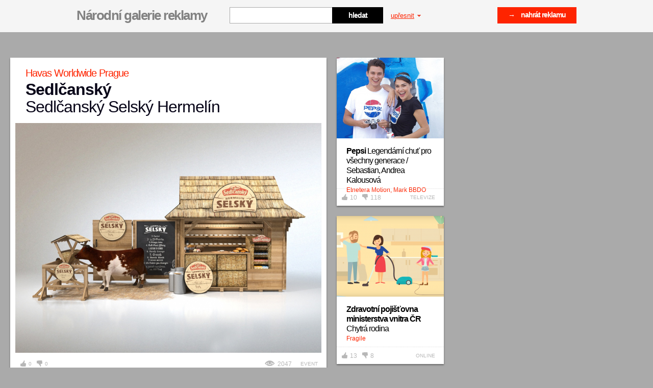

--- FILE ---
content_type: text/html; charset=UTF-8
request_url: http://galeriereklamy.mediar.cz/reklama/sedlcansky-sedlcansky-selsky-hermelin/
body_size: 16264
content:
<!DOCTYPE html>
<html xml:lang="cs" lang="cs">
	<head>
  <!-- ///////////////////////////////////////////////////////// -->
  <!-- /                                                       / -->
  <!-- /  Tvůrce a technický správce prezentace je společnost  / -->
  <!-- /  Breezy                                               / -->
  <!-- /  WWW: http://www.breezy.cz                            / -->
  <!-- /  GSM: +420 728 82 32 42                               / -->
  <!-- /  Email: info@breezy.cz                                / -->
  <!-- /                                                       / -->
  <!-- /  NÁPADY A ŘEŠENÍ, KTERÉ MAJÍ ŠŤÁVU !                  / -->
  <!-- /                                                       / -->
  <!-- ///////////////////////////////////////////////////////// -->

  <meta http-equiv="content-type" content="text/html; charset=UTF-8" />
  <title>Sedlčanský: Sedlčanský Selský Hermelín | Národní galerie reklamy</title>
  <meta name="author" content="Breezy, www.breezy.cz" />
  <meta name="copyright" content="Breezy 2009" />
  <meta name="robots" content="all, follow" />
  <meta name="description" content="Národní galerie reklamy" />
  <meta name="keywords" content="Národní galerie reklamy, reklama, galerie, media, print, médiář" />

  <meta property="fb:app_id" content="320236498032957"/>
  <meta property="og:title" content="Sedlčanský: Sedlčanský Selský Hermelín | Národní galerie reklamy">
  <meta property="og:type" content="website">
  <meta property="og:url" content="https://galeriereklamy.mediar.cz/reklama/sedlcansky-sedlcansky-selsky-hermelin/">
  <meta property="og:image" content="https://galeriereklamy.mediar.cz/public/content-images/cz/a_files/1322_sm.jpg">
  <meta property="og:description" content="

	Povltavské Mlékárny představují svou letošní hlavní novinku Sedlčanský Selský Hermelín kampaní, kterou odstartuje televizní spot. Ten navazuje na předešlou komunikaci postavenou na venkovském...">
  <meta property="og:site_name" content="Národní galerie reklamy">

  <meta itemprop="name" content="Sedlčanský: Sedlčanský Selský Hermelín | Národní galerie reklamy">

  <link rel="shortcut icon" href="https://galeriereklamy.mediar.cz/favicon.ico" type="image/x-icon" />
  <link rel="alternate" href="https://galeriereklamy.mediar.cz/rss/" type="application/rss+xml" title="RSS kanál Národní galerie reklamy" />
  <link rel="author" href="http://www.breezy.cz/kontakt" title="Autoři webu - kontakt" />

  <script type="text/javascript">
    /* <![CDATA[ */
    var BreezyCMS_URL = 'https://galeriereklamy.mediar.cz/';
    /* ]]> */
  </script>
          <link href="https://galeriereklamy.mediar.cz/public/css/default-v3.css?date=20260125" rel="stylesheet" type="text/css" />
                <link href="https://galeriereklamy.mediar.cz/public/css/select2.css?date=20260125" rel="stylesheet" type="text/css" />
                <script src="https://galeriereklamy.mediar.cz/public/js/jquery-1.7.1.min.js?date=20260125" type="text/javascript"></script>
                <script src="https://galeriereklamy.mediar.cz/public/js/select2.min.js?date=20260125" type="text/javascript"></script>
                <script src="https://galeriereklamy.mediar.cz/public/js/select2_locale_cs.js?date=20260125" type="text/javascript"></script>
                <script src="https://galeriereklamy.mediar.cz/public/js/chosen.jquery.min.js?date=20260125" type="text/javascript"></script>
                <script src="https://galeriereklamy.mediar.cz/public/js/jquery.easing-1.3.pack.js?date=20260125" type="text/javascript"></script>
                <script src="https://galeriereklamy.mediar.cz/public/js/jquery.mousewheel-3.0.4.pack.js?date=20260125" type="text/javascript"></script>
                <script src="https://galeriereklamy.mediar.cz/public/js/modernizr.custom.21591.js?date=20260125" type="text/javascript"></script>
                <script src="https://galeriereklamy.mediar.cz/public/js/csTransPie-min.js?date=20260125" type="text/javascript"></script>
                <script src="https://galeriereklamy.mediar.cz/public/js/jquery.jqtransform.js?date=20260125" type="text/javascript"></script>
                <script src="https://galeriereklamy.mediar.cz/public/js/jquery.placeholder.min.js?date=20260125" type="text/javascript"></script>
                <script src="https://galeriereklamy.mediar.cz/public/js/jquery.lazyload.min.js?date=20260125" type="text/javascript"></script>
                <script src="https://galeriereklamy.mediar.cz/public/js/jquery.fancybox-1.3.4.pack.js?date=20260125" type="text/javascript"></script>
                <script src="https://galeriereklamy.mediar.cz/public/js/jquery.ajaxLoader.js?date=20260125" type="text/javascript"></script>
                <script src="https://galeriereklamy.mediar.cz/public/js/jquery.slider.min.js?date=20260125" type="text/javascript"></script>
                <script src="https://galeriereklamy.mediar.cz/public/js/jquery.form.js?date=20260125" type="text/javascript"></script>
                <script src="https://galeriereklamy.mediar.cz/public/js/init.js?date=20260125" type="text/javascript"></script>
                <script type="text/javascript" src="http://use.typekit.com/hke7jpi.js"></script>
    <script type="text/javascript">try{Typekit.load();}catch(e){}</script>
    <script src="https://galeriereklamy.mediar.cz/public/js/ga.js" type="text/javascript"></script>

<script type="text/javascript">
  <!--
  _ga.create('UA-19719347-1', '.galeriereklamy.mediar.cz');
  _gaq.push(['_trackPageview']);
  //-->
</script>    </head>	<body class="">
		<div id="fb-root"></div>
		<script>
			window.fbAsyncInit = function() {
				FB.Event.subscribe('xfbml.render', function(response){ 
						resizescreen();    
				}); 	
			};
			(function(d, s, id) {
					var js, fjs = d.getElementsByTagName(s)[0];
					if (d.getElementById(id)) return;
					js = d.createElement(s); js.id = id;
					js.src = "http://connect.facebook.net/cs_CZ/all.js#xfbml=1&appId=320236498032957";
					fjs.parentNode.insertBefore(js, fjs);
				}(document, 'script', 'facebook-jssdk'));
		</script>
		<div id="container">
			<div id="strip">
		<span class="in">
			<div id="logo">
			  <h1>
			  	<a id="logo-link" href="https://galeriereklamy.mediar.cz/" title="zpět na úvod">Národní galerie reklamy<span></span></a>
			  </h1>
			</div> 
			
			<form action="" method="post" class="formBox" id="search-box">
				<fieldset>
					<span><input type="text" id="serach_text_big" name="serach_text_big" value="" class="input" autocomplete="off" /></span>
					<input type="submit" value="hledat" class="submit" />
				</fieldset>
			</form>
			<a href="" id="show-filter">upřesnit <span></span><!--<span class="arrow"></span>--></a>
      <a href="" id="reset-filter" class="reset-filter" style="display: none;">zrušit filtr <span></span></a>

      <a href="https://galeriereklamy.mediar.cz/upload/" class="btn-upload fr">&rarr;&nbsp;&nbsp;&nbsp;&nbsp;nahrát reklamu</a>
   		<!--
   		<div class="fb-box">
  			<div class="fb-like">                                                        
  				<iframe src="http://www.facebook.com/plugins/likebox.php?href=http%3A%2F%2Fwww.facebook.com%2Fpages%2FGalerieReklamycz%2F114912508612861&amp;width=220&amp;colorscheme=light&amp;show_faces=false&amp;border_color=none&amp;stream=false&amp;header=true&amp;height=62" allowTransparency="true"></iframe>
  			</div>
  		</div>	
  		-->			
		</span>
</div>


				<div id="filter">
		<div class="in">
			<form action="https://galeriereklamy.mediar.cz/reklama/filter/" method="post" class="jqtransform" id="serach_form">
	<fieldset>
		<div class="col-left">
		
			<div class="agency">          
				<div class="title">
					<h3>Řadit dle</h3>
				</div>
				  <form action="" method="post" id="sorting_form" class="jqtransform fr" style="display: none;">
  	<fieldset>
  	<select id="sorting" name="sorting" class="button correct" >
<option value="active_from;desc">Nejnovější</option>
<option value="active_from;asc">Nejstarší</option>
<option value="votes_up;desc">Nejlépe hodnocené</option>
<option value="votes_down;desc">Nejhůře hodnocené</option>
</select>		
  	</fieldset>
		<input type="hidden" name="form_id" value="ads_sorting" />
  </form>
<script type="text/javascript">
$(document).ready(function () {
  $('#sorting').change(function(){
		$('#sort').val($(this).val()).change();
  });
});
</script>
  				</div> 
		
		
			<div class="agency">          
				<div class="title">
					<h3>Agentura</h3>
				</div>
				<select name="agencies[]" data-placeholder="Vyberte agenturu..." style="width:420px;" multiple="multiple" class="chzn-select">
						
						<option value="665" >#tubeup</option> 
							
						<option value="730" >20</option> 
							
						<option value="27" >2Fresh</option> 
							
						<option value="292" >3angrymen</option> 
							
						<option value="303" >4D Production</option> 
							
						<option value="632" >68 pictures</option> 
							
						<option value="530" >A-News</option> 
							
						<option value="602" >ABBBA Consulting</option> 
							
						<option value="547" >Aboxs Communications</option> 
							
						<option value="508" >AC&C Public Relations</option> 
							
						<option value="506" >Acomware</option> 
							
						<option value="560" >Action Please</option> 
							
						<option value="390" >ActionPlease</option> 
							
						<option value="701" >Ad Expres</option> 
							
						<option value="382" >Ad-Sound</option> 
							
						<option value="609" >Adastra</option> 
							
						<option value="249" >Addict</option> 
							
						<option value="519" >Adecco</option> 
							
						<option value="531" >Adéla Čabayová</option> 
							
						<option value="236" >Adexpres</option> 
							
						<option value="569" >AdHackers</option> 
							
						<option value="296" >ADison</option> 
							
						<option value="290" >ADV</option> 
							
						<option value="139" >Advertising Way</option> 
							
						<option value="148" >Adwood</option> 
							
						<option value="41" >Aetna</option> 
							
						<option value="174" >AG Geronimo</option> 
							
						<option value="693" >Agentura VJJ</option> 
							
						<option value="619" >Aira Group</option> 
							
						<option value="411" >Alda Games, Symbio Digital </option> 
							
						<option value="341" >Alena Kastnerová</option> 
							
						<option value="567" >Aleš Koutenský CAN Production</option> 
							
						<option value="82" >Aleš Plíva</option> 
							
						<option value="363" >Alkom</option> 
							
						<option value="172" >Alkom</option> 
							
						<option value="702" >Alternaut Collective</option> 
							
						<option value="208" >Amden</option> 
							
						<option value="459" >Amden CZ</option> 
							
						<option value="164" >AMI Communications</option> 
							
						<option value="455" >AMI Digital</option> 
							
						<option value="406" >Andflux Creative</option> 
							
						<option value="176" >Animation People</option> 
							
						<option value="332" >Aqua Digital</option> 
							
						<option value="4" >Arc Worldwide</option> 
							
						<option value="343" >Ariston PR</option> 
							
						<option value="108" >Arkadia</option> 
							
						<option value="24" >Armada Films</option> 
							
						<option value="171" >Arnold Milano</option> 
							
						<option value="59" >Arnold Prague</option> 
							
						<option value="401" >Arnolds Milano</option> 
							
						<option value="106" >Art & Smith</option> 
							
						<option value="115" >Astronaut Creative Lab</option> 
							
						<option value="466" >Astronaut Creative Lab</option> 
							
						<option value="451" >AtSwim</option> 
							
						<option value="22" >Attention!Media</option> 
							
						<option value="229" >Audio Light</option> 
							
						<option value="722" >AZN kru</option> 
							
						<option value="716" >B&T</option> 
							
						<option value="615" >B&T Agency</option> 
							
						<option value="260" >Badger & Winters</option> 
							
						<option value="617" >Bard PR</option> 
							
						<option value="356" >Barletta Production</option> 
							
						<option value="494" >Barton Studio</option> 
							
						<option value="234" >BBA Group</option> 
							
						<option value="346" >Be.loud</option> 
							
						<option value="154" >Bedna Films</option> 
							
						<option value="37" >Bedna TV</option> 
							
						<option value="324" >BeefBrothers</option> 
							
						<option value="486" >Ben Pietor</option> 
							
						<option value="518" >Besocial</option> 
							
						<option value="380" >Better Marketing</option> 
							
						<option value="658" >Biatek</option> 
							
						<option value="145" >Biddle Agency</option> 
							
						<option value="555" >Bigmedia</option> 
							
						<option value="93" >BigMedia</option> 
							
						<option value="621" >Bílý Medvěd PR</option> 
							
						<option value="66" >Biograf - Jan Svěrák</option> 
							
						<option value="692" >Birel Advertising, s.r.o.</option> 
							
						<option value="467" >Bison & Rose</option> 
							
						<option value="100" >Bistro</option> 
							
						<option value="72" >Bistro Films</option> 
							
						<option value="481" >Bistro Social</option> 
							
						<option value="205" >Black Apple</option> 
							
						<option value="500" >Black Pear Studio</option> 
							
						<option value="144" >Blissmotion</option> 
							
						<option value="631" >Blue449</option> 
							
						<option value="438" >BlueTo</option> 
							
						<option value="717" >Boogie</option> 
							
						<option value="45" >Boogie Films</option> 
							
						<option value="707" >Boogiefilms</option> 
							
						<option value="592" >Boomerang Communication</option> 
							
						<option value="422" >Boomerang Publishing</option> 
							
						<option value="95" >Booogie Film</option> 
							
						<option value="526" >Boost</option> 
							
						<option value="654" >Brain One</option> 
							
						<option value="396" >Brainz</option> 
							
						<option value="267" >Brainz Mobile</option> 
							
						<option value="601" >Brainz VR</option> 
							
						<option value="645" >Brandthing</option> 
							
						<option value="157" >Breezy</option> 
							
						<option value="158" >Brera</option> 
							
						<option value="474" >Brno na kole</option> 
							
						<option value="46" >Bubble</option> 
							
						<option value="655" >Bumerang.film</option> 
							
						<option value="150" >Büro128</option> 
							
						<option value="265" >Cabinet</option> 
							
						<option value="566" >CAN Production</option> 
							
						<option value="271" >Carat</option> 
							
						<option value="210" >Carat Czech Republic</option> 
							
						<option value="155" >Caviar</option> 
							
						<option value="261" >Cinebonbon</option> 
							
						<option value="316" >Cinemania</option> 
							
						<option value="689" >CINQ</option> 
							
						<option value="578" >Cocoon</option> 
							
						<option value="668" >Cognito</option> 
							
						<option value="490" >Community</option> 
							
						<option value="345" >Comtech</option> 
							
						<option value="5" >Comtech Group</option> 
							
						<option value="587" >Comtech_Can</option> 
							
						<option value="318" >Comunica</option> 
							
						<option value="169" >Concept One</option> 
							
						<option value="228" >Confidence Digital</option> 
							
						<option value="199" >Conor Barry</option> 
							
						<option value="379" >Conquest design</option> 
							
						<option value="369" >Cool Ticketing</option> 
							
						<option value="61" >Cream Prague</option> 
							
						<option value="284" >Creative Brand</option> 
							
						<option value="694" >CREATIVE BUFFET</option> 
							
						<option value="676" >Creative Dogs</option> 
							
						<option value="535" >Creative Embassy</option> 
							
						<option value="134" >Creative Store</option> 
							
						<option value="528" >CrossMasters</option> 
							
						<option value="589" >CRS</option> 
							
						<option value="190" >Czech Promotion</option> 
							
						<option value="511" >Czech Promotion</option> 
							
						<option value="711" >Czech Promotion a Final_2</option> 
							
						<option value="248" >Czech Republic</option> 
							
						<option value="723" >Czechpromotion</option> 
							
						<option value="6" >Česká produkční</option> 
							
						<option value="667" >Česká produkční Social Media</option> 
							
						<option value="429" >Česká sportovní</option> 
							
						<option value="246" >Dago</option> 
							
						<option value="543" >Dana Konrádová</option> 
							
						<option value="713" >Daniel Brogyányi</option> 
							
						<option value="326" >Daren & Curtis</option> 
							
						<option value="312" >Dark Side</option> 
							
						<option value="529" >Darq studio</option> 
							
						<option value="257" >David Arazim</option> 
							
						<option value="562" >David Geč</option> 
							
						<option value="71" >Dawson</option> 
							
						<option value="279" >Dawson & Ginger</option> 
							
						<option value="7" >DDB</option> 
							
						<option value="295" >Deco Media</option> 
							
						<option value="659" >Demopictures</option> 
							
						<option value="333" >Department</option> 
							
						<option value="703" >Digital Ant</option> 
							
						<option value="240" >Digital Brain</option> 
							
						<option value="328" >Digital Circus</option> 
							
						<option value="388" >Digital Vision</option> 
							
						<option value="472" >District Production</option> 
							
						<option value="43" >DIY Collective</option> 
							
						<option value="452" >Doblogoo</option> 
							
						<option value="721" >DOIT. Films</option> 
							
						<option value="516" >DOP: Filip Marek</option> 
							
						<option value="297" >Doplnit</option> 
							
						<option value="197" >Dorland</option> 
							
						<option value="495" >DoubleWeb</option> 
							
						<option value="336" >Dowis</option> 
							
						<option value="175" >Drawetc</option> 
							
						<option value="639" >Dream Digital</option> 
							
						<option value="133" >Dream Studios</option> 
							
						<option value="170" >Družina</option> 
							
						<option value="252" >Družina</option> 
							
						<option value="149" >Dynamo Design</option> 
							
						<option value="371" >E Fox</option> 
							
						<option value="435" >E.vox</option> 
							
						<option value="73" >Eallin</option> 
							
						<option value="360" >Eallin</option> 
							
						<option value="111" >Eallin</option> 
							
						<option value="404" >Eallin</option> 
							
						<option value="669" >Edvard Miškej</option> 
							
						<option value="718" >Effectivity</option> 
							
						<option value="202" >Elite Solutions</option> 
							
						<option value="165" >EMC</option> 
							
						<option value="92" >EmiFilm</option> 
							
						<option value="368" >Emperium</option> 
							
						<option value="653" >Entity Production</option> 
							
						<option value="340" >Entity production s.r.o.</option> 
							
						<option value="354" >Epicture</option> 
							
						<option value="475" >Epicture - Digital Motion Studio</option> 
							
						<option value="361" >Etnetera Motion</option> 
							
						<option value="8" >Euro RSCG</option> 
							
						<option value="439" >EuroAWK</option> 
							
						<option value="211" >EventHouse</option> 
							
						<option value="196" >EverWhere</option> 
							
						<option value="708" >eVisions</option> 
							
						<option value="434" >Evox</option> 
							
						<option value="113" >Ewing PR</option> 
							
						<option value="683" >Extra Publishing</option> 
							
						<option value="423" >Extroverts</option> 
							
						<option value="424" >Extroverts</option> 
							
						<option value="9" >Fabrika</option> 
							
						<option value="672" >Face Up</option> 
							
						<option value="255" >Face Up Media</option> 
							
						<option value="724" >Factory</option> 
							
						<option value="611" >Fairy Tailors</option> 
							
						<option value="88" >Fallon</option> 
							
						<option value="582" >Fallon Prague</option> 
							
						<option value="224" >Famedia</option> 
							
						<option value="362" >Farmhouse</option> 
							
						<option value="414" >Feel Concept</option> 
							
						<option value="288" >Feel Concepts</option> 
							
						<option value="715" >FILMAGIX s.r.o.</option> 
							
						<option value="70" >Filmofon.cz</option> 
							
						<option value="28" >Filmservice</option> 
							
						<option value="558" >FILMZLICINCOMPANY</option> 
							
						<option value="559" >Filmzlicincompany</option> 
							
						<option value="99" >Flow Media</option> 
							
						<option value="574" >Flux Films</option> 
							
						<option value="348" >Forleaf</option> 
							
						<option value="522" >Fox Production</option> 
							
						<option value="241" >Foxhunter</option> 
							
						<option value="186" >Foxo</option> 
							
						<option value="678" >Fragile</option> 
							
						<option value="192" >Fragile Media</option> 
							
						<option value="636" >Frame100r</option> 
							
						<option value="237" >Freya</option> 
							
						<option value="347" >Friendly</option> 
							
						<option value="510" >Friends' Factory</option> 
							
						<option value="286" >Frmol</option> 
							
						<option value="476" >Front</option> 
							
						<option value="408" >Funny Bunny Films</option> 
							
						<option value="156" >Funny Bunny Films</option> 
							
						<option value="383" >Fuse</option> 
							
						<option value="444" >Future Bakery</option> 
							
						<option value="610" >FYI Prague</option> 
							
						<option value="552" >Gabriela Duchoňová, Jakub Košťál</option> 
							
						<option value="64" >Garp CZ</option> 
							
						<option value="502" >Garp Integrated</option> 
							
						<option value="501" >Garp International</option> 
							
						<option value="666" >Gecko production</option> 
							
						<option value="266" >Geometry Global</option> 
							
						<option value="458" >Get Boost</option> 
							
						<option value="497" >Giant Interactive</option> 
							
						<option value="307" >Glanzer + Partner</option> 
							
						<option value="355" >Glanzer a Partner</option> 
							
						<option value="75" >Global Vision, a.s.</option> 
							
						<option value="697" >Glue6</option> 
							
						<option value="482" >Gong</option> 
							
						<option value="664" >GoodieBaddie</option> 
							
						<option value="532" >Google</option> 
							
						<option value="542" >Google, Facebook</option> 
							
						<option value="308" >Gorila marketing</option> 
							
						<option value="29" >GPS</option> 
							
						<option value="239" >Grabarz&Partners</option> 
							
						<option value="698" >Grizzlink</option> 
							
						<option value="330" >Gunpowder</option> 
							
						<option value="541" >Havas Prague</option> 
							
						<option value="89" >Havas Worldwide Prague</option> 
							
						<option value="515" >Head of AV production: Jan Pažin</option> 
							
						<option value="26" >Heimat</option> 
							
						<option value="222" >Hera</option> 
							
						<option value="549" >Herafilm</option> 
							
						<option value="720" >Heroes Prague</option> 
							
						<option value="216" >Hitchhiker Films</option> 
							
						<option value="25" >Hullabaloo</option> 
							
						<option value="319" >Hybrid Studio</option> 
							
						<option value="416" >Change</option> 
							
						<option value="259" >Cheil</option> 
							
						<option value="612" >Cheil Germany</option> 
							
						<option value="378" >Chilly Production</option> 
							
						<option value="546" >Christian-Element</option> 
							
						<option value="124" >ideamakers</option> 
							
						<option value="376" >Identita</option> 
							
						<option value="426" >ImperialMedia</option> 
							
						<option value="397" >in-house</option> 
							
						<option value="23" >Independent Events</option> 
							
						<option value="91" >Independent Events Production</option> 
							
						<option value="564" >inhouse</option> 
							
						<option value="581" >Initiative Praha </option> 
							
						<option value="709" >Innovate</option> 
							
						<option value="505" >Insidea</option> 
							
						<option value="117" >Inspiro Solutions</option> 
							
						<option value="608" >Institut politického marketingu</option> 
							
						<option value="273" >Intensity</option> 
							
						<option value="554" >Intuitive Production</option> 
							
						<option value="247" >Intuo</option> 
							
						<option value="282" >iProspect</option> 
							
						<option value="280" >IS Produkce</option> 
							
						<option value="705" >Isadore Apparel</option> 
							
						<option value="681" >Isobar Czech Republic</option> 
							
						<option value="573" >Istropolitana Ogilvy</option> 
							
						<option value="626" >J. Walter Thompson</option> 
							
						<option value="646" >JAD Productions</option> 
							
						<option value="453" >Jakub Hortenský</option> 
							
						<option value="533" >Jan Formánek</option> 
							
						<option value="627" >Jan Látal</option> 
							
						<option value="242" >Jan Pažin</option> 
							
						<option value="471" >Jan Pažin, Marek Štolůn a další: Tomáš Hrábek, Lenka Štěpánová</option> 
							
						<option value="479" >Jan Pažin, Marek Štolún, Tereza Sochorová, Lenka Štěpánová a další</option> 
							
						<option value="227" >Jan Samko</option> 
							
						<option value="31" >Jandl</option> 
							
						<option value="454" >Jaroslav Žváček</option> 
							
						<option value="96" >Jazz Communications</option> 
							
						<option value="127" >JCDecaux</option> 
							
						<option value="440" >JCDecaux</option> 
							
						<option value="125" >Jiří Dvořák</option> 
							
						<option value="460" >Jiří Zika</option> 
							
						<option value="201" >John Slovy</option> 
							
						<option value="217" >Jsme slyšet</option> 
							
						<option value="561" >Justmighty</option> 
							
						<option value="136" >JWT Praha</option> 
							
						<option value="270" >Karat</option> 
							
						<option value="10" >Kaspen/Jung von Matt</option> 
							
						<option value="243" >Kateřina Horčicová</option> 
							
						<option value="342" >Kateřina Tomanová</option> 
							
						<option value="285" >Kindred</option> 
							
						<option value="105" >Klan</option> 
							
						<option value="223" >Knowlimits</option> 
							
						<option value="572" >Kolonial.cz</option> 
							
						<option value="11" >Konektor</option> 
							
						<option value="195" >Konektor Social</option> 
							
						<option value="507" >Kouzelná</option> 
							
						<option value="421" >Kouzelná animace</option> 
							
						<option value="477" >Kouzelná animace</option> 
							
						<option value="138" >Kreatura</option> 
							
						<option value="56" >Kristián</option> 
							
						<option value="198" >Kristina Ambrozová</option> 
							
						<option value="620" >Kristýna Hněvsová </option> 
							
						<option value="493" >Krutart</option> 
							
						<option value="700" >Kytary.cz</option> 
							
						<option value="244" >LAB-AD</option> 
							
						<option value="129" >Labstore</option> 
							
						<option value="597" >LaceUp</option> 
							
						<option value="256" >Lauren van Aswegen</option> 
							
						<option value="638" >Laurinc Studio</option> 
							
						<option value="52" >Lavmi</option> 
							
						<option value="725" >lazachovicova</option> 
							
						<option value="12" >Leagas Delaney Praha</option> 
							
						<option value="675" >LED Multimedia</option> 
							
						<option value="640" >Leemon Concept</option> 
							
						<option value="132" >Leo Burnett</option> 
							
						<option value="618" >Leo morgan</option> 
							
						<option value="545" >Leomek Hatoda</option> 
							
						<option value="483" >Ler studio</option> 
							
						<option value="329" >Leviathan</option> 
							
						<option value="238" >LightMill</option> 
							
						<option value="294" >Lineart</option> 
							
						<option value="616" >LineArt Group</option> 
							
						<option value="536" >Lip Production</option> 
							
						<option value="551" >Little Cube</option> 
							
						<option value="568" >little cube </option> 
							
						<option value="630" >Little Greta</option> 
							
						<option value="550" >littlecube</option> 
							
						<option value="262" >LMC s.r.o.</option> 
							
						<option value="44" >Loosers</option> 
							
						<option value="291" >Louis Haywood</option> 
							
						<option value="728" >Love Trouble </option> 
							
						<option value="331" >Lovebrand</option> 
							
						<option value="67" >Lovesavage</option> 
							
						<option value="13" >Lowe Praha</option> 
							
						<option value="101" >Lowe Praha</option> 
							
						<option value="306" >Lucky Man Films</option> 
							
						<option value="407" >Luftballon</option> 
							
						<option value="712" >Lukáš Reymar</option> 
							
						<option value="147" >Lumiere Films</option> 
							
						<option value="204" >Lunchmeat</option> 
							
						<option value="193" >M-Ocean</option> 
							
						<option value="496" >M. M. Malvat</option> 
							
						<option value="335" >Made by Vaculik</option> 
							
						<option value="128" >Made by Vaculik Praha</option> 
							
						<option value="337" >Magnas Media</option> 
							
						<option value="325" >Makáto</option> 
							
						<option value="320" >Manaworld</option> 
							
						<option value="539" >Marcela Straková & Marek Partyš</option> 
							
						<option value="538" >Marek Partyš</option> 
							
						<option value="598" >Marie Neumannová</option> 
							
						<option value="14" >Mark BBDO</option> 
							
						<option value="254" >Marketing Sales Media</option> 
							
						<option value="413" >MarketUp</option> 
							
						<option value="317" >Martin Lisý</option> 
							
						<option value="65" >Martin Lisý & Kouzelný leknín</option> 
							
						<option value="437" >MasterFilm</option> 
							
						<option value="203" >MAT Film</option> 
							
						<option value="409" >Matfilm Resort</option> 
							
						<option value="38" >Mather Advertures</option> 
							
						<option value="109" >MaxMedia</option> 
							
						<option value="225" >Maxus</option> 
							
						<option value="628" >Mayer/McCann Erickson</option> 
							
						<option value="15" >McCann</option> 
							
						<option value="387" >McCann Budapest</option> 
							
						<option value="583" >McCann Erickson</option> 
							
						<option value="586" >McCann Prague</option> 
							
						<option value="649" >McCann-Erickson Prague</option> 
							
						<option value="141" >McCoy & Partner</option> 
							
						<option value="504" >MCE</option> 
							
						<option value="366" >McShakespeare</option> 
							
						<option value="321" >MEC Czech</option> 
							
						<option value="591" >MEC Global</option> 
							
						<option value="182" >Medea</option> 
							
						<option value="60" >Médea Creativity</option> 
							
						<option value="122" >Media Age</option> 
							
						<option value="300" >Media Agency</option> 
							
						<option value="641" >Media Buyers</option> 
							
						<option value="62" >Media Factory</option> 
							
						<option value="624" >Media Investments</option> 
							
						<option value="349" >Mediacom</option> 
							
						<option value="181" >Mediacom</option> 
							
						<option value="334" >Mediacom Beyond Advertising</option> 
							
						<option value="599" >Mediacom Praha</option> 
							
						<option value="524" >Mediainvestment</option> 
							
						<option value="121" >Mediaservis</option> 
							
						<option value="570" >Mediasharks</option> 
							
						<option value="606" >Mediatrix</option> 
							
						<option value="695" >Mezi jednotlivými</option> 
							
						<option value="704" >Michael Bárta</option> 
							
						<option value="465" >Michal Rákosník</option> 
							
						<option value="595" >Miloš Kočí</option> 
							
						<option value="84" >Mimofilm</option> 
							
						<option value="36" >Mindshare</option> 
							
						<option value="556" >Mini Max Films</option> 
							
						<option value="126" >Miroslav Hašek</option> 
							
						<option value="263" >Moloko Film</option> 
							
						<option value="400" >Moloko Film</option> 
							
						<option value="166" >Momentum</option> 
							
						<option value="131" >Moneyball</option> 
							
						<option value="110" >Mood: Czech Republic</option> 
							
						<option value="258" >Motion House</option> 
							
						<option value="310" >Motion Media</option> 
							
						<option value="398" >Motionhouse</option> 
							
						<option value="684" >MQI Brno</option> 
							
						<option value="151" >Mustard</option> 
							
						<option value="281" >MUW Saatchi & Saatchi</option> 
							
						<option value="656" >Naf Praha</option> 
							
						<option value="103" >Nataci.me</option> 
							
						<option value="293" >Native PR</option> 
							
						<option value="370" >Negativ</option> 
							
						<option value="613" >NEO@Ogilvy</option> 
							
						<option value="231" >NeoOgilvy</option> 
							
						<option value="449" >Newcast</option> 
							
						<option value="433" >Next Generation Solution</option> 
							
						<option value="49" >Nextcom</option> 
							
						<option value="623" >NMDS</option> 
							
						<option value="104" >Nobord</option> 
							
						<option value="301" >Nomad</option> 
							
						<option value="140" >Nomad Films</option> 
							
						<option value="299" >Nomadfilms</option> 
							
						<option value="42" >Nydrle</option> 
							
						<option value="594" >Offre</option> 
							
						<option value="33" >Ogilvy</option> 
							
						<option value="35" >Ogilvy & Mather</option> 
							
						<option value="419" >Ogilvy & Mather Poland</option> 
							
						<option value="410" >Ogilvy PR</option> 
							
						<option value="462" >OgilvyOne</option> 
							
						<option value="268" >Oh, Deer!</option> 
							
						<option value="226" >OKAY inhouse</option> 
							
						<option value="487" >Oliver</option> 
							
						<option value="178" >OMD</option> 
							
						<option value="679" >OMD Czech</option> 
							
						<option value="220" >Omnicom Media Group</option> 
							
						<option value="719" >OMP</option> 
							
						<option value="674" >OMS Production</option> 
							
						<option value="392" >Ondřej Votoček</option> 
							
						<option value="162" >Opperman Weiss</option> 
							
						<option value="48" >Outbreak</option> 
							
						<option value="417" >Panstwo Rodzenstwo</option> 
							
						<option value="245" >Parliamo</option> 
							
						<option value="76" >Partnership Pictures</option> 
							
						<option value="443" >Passion Communications</option> 
							
						<option value="436" >Pat Mat production</option> 
							
						<option value="153" >Pedro Rozenkraft</option> 
							
						<option value="480" >Peppermint Digital</option> 
							
						<option value="607" >Performics</option> 
							
						<option value="415" >Petr Kulhavý</option> 
							
						<option value="727" >Petr Princ </option> 
							
						<option value="39" >Petr Zelenka a jeho přátelé</option> 
							
						<option value="275" >PHD</option> 
							
						<option value="185" >PHD</option> 
							
						<option value="637" >Phoenix Communication</option> 
							
						<option value="644" >Piaristi</option> 
							
						<option value="381" >Pilotmedia</option> 
							
						<option value="412" >Pink Pill</option> 
							
						<option value="159" >Pink Pill Production</option> 
							
						<option value="98" >Pink Productions</option> 
							
						<option value="30" >Pintlich</option> 
							
						<option value="635" >Pixato Creative</option> 
							
						<option value="699" >Pixtream</option> 
							
						<option value="593" >PK.Konektor</option> 
							
						<option value="253" >Platfik</option> 
							
						<option value="102" >Playground</option> 
							
						<option value="463" >Playou</option> 
							
						<option value="447" >Pleon Impact</option> 
							
						<option value="77" >Plus Design & Marketing</option> 
							
						<option value="359" >Point</option> 
							
						<option value="63" >Pointfilm</option> 
							
						<option value="206" >Ponyhouse</option> 
							
						<option value="315" >Popojedem!</option> 
							
						<option value="576" >POS Média</option> 
							
						<option value="373" >Pov Film</option> 
							
						<option value="272" >PR.Konektor</option> 
							
						<option value="322" >Prague Bistro</option> 
							
						<option value="537" >Pria</option> 
							
						<option value="492" >PRIA</option> 
							
						<option value="643" >Priaristi</option> 
							
						<option value="521" >Primetime Video</option> 
							
						<option value="391" >Proboston Creative</option> 
							
						<option value="670" >Procoma</option> 
							
						<option value="514" >Production manager: Tereza Helšusová</option> 
							
						<option value="384" >Production Team</option> 
							
						<option value="445" >Proficio</option> 
							
						<option value="448" >Profit Booster</option> 
							
						<option value="468" >Programmatic Media</option> 
							
						<option value="215" >Promoangel</option> 
							
						<option value="314" >Promotime</option> 
							
						<option value="32" >Protos Production</option> 
							
						<option value="213" >Proximity Prague</option> 
							
						<option value="673" >První Prezidentská</option> 
							
						<option value="90" >Publicis Praha</option> 
							
						<option value="534" >Publishers</option> 
							
						<option value="353" >Punctum Images</option> 
							
						<option value="142" >Punch</option> 
							
						<option value="50" >Punk Film</option> 
							
						<option value="484" >Puro Creative</option> 
							
						<option value="548" >Quenya technologie</option> 
							
						<option value="327" >Quiq</option> 
							
						<option value="464" >Radim Hladiš</option> 
							
						<option value="657" >Railreklam</option> 
							
						<option value="498" >Rapio</option> 
							
						<option value="364" >Raul</option> 
							
						<option value="685" >Red Bird</option> 
							
						<option value="430" >Red Media</option> 
							
						<option value="97" >Refresh</option> 
							
						<option value="120" >Reklamní klinika</option> 
							
						<option value="553" >Remembership</option> 
							
						<option value="726" >Renata</option> 
							
						<option value="469" >Renegades</option> 
							
						<option value="633" >Renegadz</option> 
							
						<option value="696" >REPUTE.CZ</option> 
							
						<option value="385" >Revolta</option> 
							
						<option value="710" >RightWords Solution</option> 
							
						<option value="520" >RIOT</option> 
							
						<option value="389" >RIOT</option> 
							
						<option value="305" >Ritual</option> 
							
						<option value="69" >RMP - Retail marketing practice</option> 
							
						<option value="143" >RRH</option> 
							
						<option value="304" >RUR</option> 
							
						<option value="214" >Rust</option> 
							
						<option value="68" >Rust Klemperer</option> 
							
						<option value="358" >Růžolící chrochtík</option> 
							
						<option value="512" >S&K Public</option> 
							
						<option value="16" >Saatchi & Saatchi</option> 
							
						<option value="686" >Saatchi&Saatchi</option> 
							
						<option value="287" >Safranada</option> 
							
						<option value="152" >Saga Films</option> 
							
						<option value="189" >Salamon Design</option> 
							
						<option value="525" >Sanjim Nesimi</option> 
							
						<option value="40" >Savage</option> 
							
						<option value="269" >Savage Praha</option> 
							
						<option value="235" >Scandal Media</option> 
							
						<option value="688" >Scope Production</option> 
							
						<option value="87" >Screenrental</option> 
							
						<option value="600" >Second Head</option> 
							
						<option value="230" >Select Agency</option> 
							
						<option value="622" >Sen</option> 
							
						<option value="420" >Separation Films</option> 
							
						<option value="219" >service</option> 
							
						<option value="499" >Seven Heaven</option> 
							
						<option value="706" >Sherpas</option> 
							
						<option value="352" >Scholz & Friends </option> 
							
						<option value="17" >Scholz & Friends Praha</option> 
							
						<option value="634" >Scholz&Friends Praha</option> 
							
						<option value="614" >Signal Generator</option> 
							
						<option value="386" >Signalgenerator</option> 
							
						<option value="251" >Silencio FX</option> 
							
						<option value="372" >SilentService</option> 
							
						<option value="78" >SimpleFilm</option> 
							
						<option value="431" >Sirena Film</option> 
							
						<option value="160" >Skanska</option> 
							
						<option value="173" >Skanska Reality</option> 
							
						<option value="180" >Smart Point</option> 
							
						<option value="399" >Smeczka</option> 
							
						<option value="590" >Social Sharks</option> 
							
						<option value="509" >SocialBooster</option> 
							
						<option value="163" >Socialsharks</option> 
							
						<option value="283" >Soft Pillow</option> 
							
						<option value="491" >SoftPillow</option> 
							
						<option value="403" >SOOO</option> 
							
						<option value="660" >Soulmates</option> 
							
						<option value="135" >Soundsquare</option> 
							
						<option value="663" >Spark Foundry</option> 
							
						<option value="523" >Sparkling & Still</option> 
							
						<option value="527" >Spoko</option> 
							
						<option value="488" >Sport Invest</option> 
							
						<option value="563" >Square Media</option> 
							
						<option value="584" >Starcom</option> 
							
						<option value="188" >Starcom Mediavest</option> 
							
						<option value="461" >Stario</option> 
							
						<option value="544" >Starlink</option> 
							
						<option value="116" >Starlite Pictures</option> 
							
						<option value="427" >Stillking Films</option> 
							
						<option value="402" >Stink</option> 
							
						<option value="651" >Stink Films</option> 
							
						<option value="405" >Stink Praha, Daniel Bergmann, Andrea Chadimová</option> 
							
						<option value="540" >Storytlrs</option> 
							
						<option value="596" >Striker</option> 
							
						<option value="446" >Striker Digital</option> 
							
						<option value="473" >Striker Digital</option> 
							
						<option value="425" >Studenta Media</option> 
							
						<option value="51" >Studenta.cz</option> 
							
						<option value="146" >Studio 2visible</option> 
							
						<option value="395" >Studio Beep</option> 
							
						<option value="418" >Studio F13</option> 
							
						<option value="571" >Sun Marketing</option> 
							
						<option value="338" >Sunny JIm</option> 
							
						<option value="339" >Sunny Jim</option> 
							
						<option value="687" >Sunny Jim&Friends</option> 
							
						<option value="137" >Super Poster</option> 
							
						<option value="107" >Surrealis</option> 
							
						<option value="450" >Swimming Pool</option> 
							
						<option value="289" >SwitchboardFilms</option> 
							
						<option value="671" >SYMBIO</option> 
							
						<option value="478" >SYMBIO</option> 
							
						<option value="34" >Symbio Digital</option> 
							
						<option value="377" >Symbio Digital</option> 
							
						<option value="374" >Symbio Digital; Jan Pažin</option> 
							
						<option value="513" >Symbiograf</option> 
							
						<option value="517" >Symbiograf</option> 
							
						<option value="456" >SymbioGraf - Jan Pažin; Postprodukce: Václav Krbůšek, Marek Štolún</option> 
							
						<option value="557" >Symbiograf: Jan Pažin, Marek Štolún</option> 
							
						<option value="209" >Symblaze</option> 
							
						<option value="187" >Šafy Production</option> 
							
						<option value="580" >Taktiq</option> 
							
						<option value="130" >Target Pictures</option> 
							
						<option value="18" >TBWA Praha</option> 
							
						<option value="47" >Team Red</option> 
							
						<option value="232" >Temper Communication</option> 
							
						<option value="81" >Tequila (TBWA)</option> 
							
						<option value="161" >The Company</option> 
							
						<option value="585" >The Element</option> 
							
						<option value="470" >The Element</option> 
							
						<option value="442" >The Hive</option> 
							
						<option value="167" >TL5 Digital</option> 
							
						<option value="309" >Toaster Pictures</option> 
							
						<option value="682" >Toaster Pictures, Ivica Šúrová</option> 
							
						<option value="690" >Tomáš Vachuda</option> 
							
						<option value="233" >Tomation</option> 
							
						<option value="212" >Tomorrow Creative</option> 
							
						<option value="277" >Touch Branding</option> 
							
						<option value="298" >triad</option> 
							
						<option value="184" >Triad Advertising</option> 
							
						<option value="94" >Tricks</option> 
							
						<option value="274" >Trigger Happy Productions</option> 
							
						<option value="367" >Trinity Pictures</option> 
							
						<option value="311" >TWDC Prague</option> 
							
						<option value="375" >TWDC Prague</option> 
							
						<option value="577" >UM Media</option> 
							
						<option value="123" >Uncle</option> 
							
						<option value="264" >Underline</option> 
							
						<option value="278" >Unifer</option> 
							
						<option value="344" >Unifer</option> 
							
						<option value="183" >Universal McCann</option> 
							
						<option value="652" >Unreal Visual s.r.o.</option> 
							
						<option value="650" >UPP</option> 
							
						<option value="357" >VAC</option> 
							
						<option value="19" >VCCP</option> 
							
						<option value="647" >VDN Promo</option> 
							
						<option value="112" >Veletoč</option> 
							
						<option value="691" >VentiQuattro s.r.o.</option> 
							
						<option value="714" >Vernes</option> 
							
						<option value="250" >video:Silencio FX, web: Triad Advertising</option> 
							
						<option value="323" >Videoanimace.cz</option> 
							
						<option value="729" >Viktoria Lorinczová</option> 
							
						<option value="58" >ViralBrothers</option> 
							
						<option value="503" >Visibility</option> 
							
						<option value="200" >Vít Bártek</option> 
							
						<option value="79" >Vizeum</option> 
							
						<option value="680" >vlastní</option> 
							
						<option value="485" >Vlastní tcorba</option> 
							
						<option value="21" >Vlastní tvorba</option> 
							
						<option value="489" >Vojtěch Růžička</option> 
							
						<option value="625" >Wavemaker</option> 
							
						<option value="168" >WeAre Productions</option> 
							
						<option value="365" >Weareginger</option> 
							
						<option value="575" >Weber Shandwick</option> 
							
						<option value="642" >WeDigital</option> 
							
						<option value="579" >Wellen</option> 
							
						<option value="629" >Werk.Camp</option> 
							
						<option value="565" >Whispr</option> 
							
						<option value="441" >Wieden + Kennedy</option> 
							
						<option value="55" >Wiennerklappe</option> 
							
						<option value="85" >WMC Grey</option> 
							
						<option value="351" >WMC Grey</option> 
							
						<option value="648" >WMC Praha</option> 
							
						<option value="350" >WMC/Grey</option> 
							
						<option value="83" >Woman</option> 
							
						<option value="661" >World of online</option> 
							
						<option value="662" >World of Online</option> 
							
						<option value="20" >Wunderman</option> 
							
						<option value="428" >X Production</option> 
							
						<option value="603" >Y&</option> 
							
						<option value="604" >Y&</option> 
							
						<option value="605" >Y&</option> 
							
						<option value="302" >Yanny Design</option> 
							
						<option value="276" >Yashica</option> 
							
						<option value="118" >Yinachi</option> 
							
						<option value="677" >Yo' Mama</option> 
							
						<option value="3" >Young & Rubicam</option> 
							
						<option value="114" >Zaraguza</option> 
							
						<option value="432" >Zdeněk Nováček</option> 
							
						<option value="179" >Zdeněk Nováček</option> 
							
						<option value="588" >Zenith</option> 
							
						<option value="207" >ZenithOptimedia</option> 
							
						<option value="221" >Zipo film</option> 
							
						<option value="393" >Zoom Film Production</option> 
							
						<option value="394" >Zoom Films Production</option> 
							
						<option value="86" >Zoomfilms</option> 
						 
				</select>
			</div> 
			<div class="type-of-media">          
				<div class="title">
					<h3>Mediatyp</h3>
					<span><span id="types_filter_counter">8</span></span>
				</div>
				<ul class="list-option">
											<li>
							<input type="checkbox" class="types_checkbox"  name="adverts_types[2]" id ="adverts_types_2" value="2" />
							<label for = "adverts_types_2">Tisk</label>
						</li>
												<li>
							<input type="checkbox" class="types_checkbox"  name="adverts_types[3]" id ="adverts_types_3" value="3" />
							<label for = "adverts_types_3">Televize</label>
						</li>
												<li>
							<input type="checkbox" class="types_checkbox"  name="adverts_types[4]" id ="adverts_types_4" value="4" />
							<label for = "adverts_types_4">Rádio</label>
						</li>
												<li>
							<input type="checkbox" class="types_checkbox"  name="adverts_types[5]" id ="adverts_types_5" value="5" />
							<label for = "adverts_types_5">Online</label>
						</li>
												<li>
							<input type="checkbox" class="types_checkbox"  name="adverts_types[6]" id ="adverts_types_6" value="6" />
							<label for = "adverts_types_6">Venkovní</label>
						</li>
												<li>
							<input type="checkbox" class="types_checkbox"  name="adverts_types[7]" id ="adverts_types_7" value="7" />
							<label for = "adverts_types_7">Kino</label>
						</li>
												<li>
							<input type="checkbox" class="types_checkbox"  name="adverts_types[8]" id ="adverts_types_8" value="8" />
							<label for = "adverts_types_8">Event</label>
						</li>
												<li>
							<input type="checkbox" class="types_checkbox"  name="adverts_types[9]" id ="adverts_types_9" value="9" />
							<label for = "adverts_types_9">In-store</label>
						</li>
						  
				</ul>
			</div>
			<div class="fild-of-advertising">          
				<div class="title">
					<h3>Obor</h3>
					<span><span id="fields_filter_counter"></span></span>
				</div>
				<ul class="list-option">
											<li>
							<input type="checkbox" class="fields_checkbox"  name="fields[1]"  id ="fields_1" value="1" />
							<label for = "fields_1">Alkoholické nápoje</label>
						</li>
												<li>
							<input type="checkbox" class="fields_checkbox"  name="fields[2]"  id ="fields_2" value="2" />
							<label for = "fields_2">Média, vydavatelství, marketing</label>
						</li>
												<li>
							<input type="checkbox" class="fields_checkbox"  name="fields[3]"  id ="fields_3" value="3" />
							<label for = "fields_3">Potraviny</label>
						</li>
												<li>
							<input type="checkbox" class="fields_checkbox"  name="fields[4]"  id ="fields_4" value="4" />
							<label for = "fields_4">Nealkoholické nápoje</label>
						</li>
												<li>
							<input type="checkbox" class="fields_checkbox"  name="fields[5]"  id ="fields_5" value="5" />
							<label for = "fields_5">Auto moto</label>
						</li>
												<li>
							<input type="checkbox" class="fields_checkbox"  name="fields[6]"  id ="fields_6" value="6" />
							<label for = "fields_6">Osobní hygiena</label>
						</li>
												<li>
							<input type="checkbox" class="fields_checkbox"  name="fields[7]"  id ="fields_7" value="7" />
							<label for = "fields_7">Kosmetika  a parfémy</label>
						</li>
												<li>
							<input type="checkbox" class="fields_checkbox"  name="fields[8]"  id ="fields_8" value="8" />
							<label for = "fields_8">Zdravotní péče, OTC</label>
						</li>
												<li>
							<input type="checkbox" class="fields_checkbox"  name="fields[9]"  id ="fields_9" value="9" />
							<label for = "fields_9">Léky na předpis</label>
						</li>
												<li>
							<input type="checkbox" class="fields_checkbox"  name="fields[10]"  id ="fields_10" value="10" />
							<label for = "fields_10">Prací a čisticí prostředky</label>
						</li>
												<li>
							<input type="checkbox" class="fields_checkbox"  name="fields[11]"  id ="fields_11" value="11" />
							<label for = "fields_11">Nábytek, domácnost, kancelář</label>
						</li>
												<li>
							<input type="checkbox" class="fields_checkbox"  name="fields[12]"  id ="fields_12" value="12" />
							<label for = "fields_12">Spotřební elektronika pro domácnost</label>
						</li>
												<li>
							<input type="checkbox" class="fields_checkbox"  name="fields[14]"  id ="fields_14" value="14" />
							<label for = "fields_14">Finanční služby</label>
						</li>
												<li>
							<input type="checkbox" class="fields_checkbox"  name="fields[15]"  id ="fields_15" value="15" />
							<label for = "fields_15">Oblečení, móda</label>
						</li>
												<li>
							<input type="checkbox" class="fields_checkbox"  name="fields[16]"  id ="fields_16" value="16" />
							<label for = "fields_16">Volný čas, rekreace, zábava, sport</label>
						</li>
												<li>
							<input type="checkbox" class="fields_checkbox"  name="fields[17]"  id ="fields_17" value="17" />
							<label for = "fields_17">Cestování,  turistika, doprava</label>
						</li>
												<li>
							<input type="checkbox" class="fields_checkbox"  name="fields[18]"  id ="fields_18" value="18" />
							<label for = "fields_18">Maloobchod, obchodní řetězce</label>
						</li>
												<li>
							<input type="checkbox" class="fields_checkbox"  name="fields[19]"  id ="fields_19" value="19" />
							<label for = "fields_19">Firemní komunikace a sponzorství</label>
						</li>
												<li>
							<input type="checkbox" class="fields_checkbox"  name="fields[20]"  id ="fields_20" value="20" />
							<label for = "fields_20">Komerční služby veřejnosti</label>
						</li>
												<li>
							<input type="checkbox" class="fields_checkbox"  name="fields[21]"  id ="fields_21" value="21" />
							<label for = "fields_21">Kulturní marketing & dobročinnost</label>
						</li>
												<li>
							<input type="checkbox" class="fields_checkbox"  name="fields[22]"  id ="fields_22" value="22" />
							<label for = "fields_22">Různé</label>
						</li>
												<li>
							<input type="checkbox" class="fields_checkbox"  name="fields[23]"  id ="fields_23" value="23" />
							<label for = "fields_23">Televizní grafika</label>
						</li>
												<li>
							<input type="checkbox" class="fields_checkbox"  name="fields[24]"  id ="fields_24" value="24" />
							<label for = "fields_24">Politika</label>
						</li>
												<li>
							<input type="checkbox" class="fields_checkbox"  name="fields[25]"  id ="fields_25" value="25" />
							<label for = "fields_25">Mobilní a telekomunikační operátoři</label>
						</li>
						   
				</ul>
			</div>           
		</div>
		<div class="col-right">
			<div class="title">
				<h3>Doba nasazení</h3>
				<span><span id="timespan-date"></span></span>
				<div id="timespan-month" style="display: none;">01</div>
				<div id="timespan-year"  style="display: none;">2026</div>
			</div>
			<div class="clearfix">
				<div class="layout-slider-settings"></div>
				<div class="layout-slider">
					<input type="text" id="date_range" name="date_range" value="2018;2026" class="input correct" hidden="hidden"  />				</div>
			</div>

			<div class="title">
				<h3>Zpřesnění doby nasazení</h3>
			</div>
			<div class="clearfix" style="margin-bottom:5px;">
				<label>Nasazena od</label>
				<div class="month"><select id="from_month" name="from_month" class="timespan-filter" >
<option value="0">Měsíc</option>
<option value="1">1</option>
<option value="2">2</option>
<option value="3">3</option>
<option value="4">4</option>
<option value="5">5</option>
<option value="6">6</option>
<option value="7">7</option>
<option value="8">8</option>
<option value="9">9</option>
<option value="10">10</option>
<option value="11">11</option>
<option value="12">12</option>
</select></div>
				<div class="year"><select id="from_year" name="from_year" class="timespan-filter" >
<option value="0">Rok</option>
<option value="2026">2026</option>
<option value="2025">2025</option>
<option value="2024">2024</option>
<option value="2023">2023</option>
<option value="2022">2022</option>
<option value="2021">2021</option>
<option value="2020">2020</option>
<option value="2019">2019</option>
<option value="2018">2018</option>
<option value="2017">2017</option>
<option value="2016">2016</option>
<option value="2015">2015</option>
<option value="2014">2014</option>
<option value="2013">2013</option>
<option value="2012">2012</option>
<option value="2011">2011</option>
<option value="2010">2010</option>
<option value="2009">2009</option>
<option value="2008">2008</option>
<option value="2007">2007</option>
<option value="2006">2006</option>
<option value="2005">2005</option>
<option value="2004">2004</option>
<option value="2003">2003</option>
<option value="2002">2002</option>
<option value="2001">2001</option>
<option value="2000">2000</option>
<option value="1999">1999</option>
<option value="1998">1998</option>
<option value="1997">1997</option>
<option value="1996">1996</option>
<option value="1995">1995</option>
<option value="1994">1994</option>
<option value="1993">1993</option>
</select></div>
			</div>
			<div class="clearfix">            
				<label>Nasazena do</label>
				<div class="month"><select id="to_month" name="to_month" class="timespan-filter" >
<option value="0">Měsíc</option>
<option value="1">1</option>
<option value="2">2</option>
<option value="3">3</option>
<option value="4">4</option>
<option value="5">5</option>
<option value="6">6</option>
<option value="7">7</option>
<option value="8">8</option>
<option value="9">9</option>
<option value="10">10</option>
<option value="11">11</option>
<option value="12">12</option>
</select></div>
				<div class="year"><select id="to_year" name="to_year" class="timespan-filter" >
<option value="0">Rok</option>
<option value="2026">2026</option>
<option value="2025">2025</option>
<option value="2024">2024</option>
<option value="2023">2023</option>
<option value="2022">2022</option>
<option value="2021">2021</option>
<option value="2020">2020</option>
<option value="2019">2019</option>
<option value="2018">2018</option>
<option value="2017">2017</option>
<option value="2016">2016</option>
<option value="2015">2015</option>
<option value="2014">2014</option>
<option value="2013">2013</option>
<option value="2012">2012</option>
<option value="2011">2011</option>
<option value="2010">2010</option>
<option value="2009">2009</option>
<option value="2008">2008</option>
<option value="2007">2007</option>
<option value="2006">2006</option>
<option value="2005">2005</option>
<option value="2004">2004</option>
<option value="2003">2003</option>
<option value="2002">2002</option>
<option value="2001">2001</option>
<option value="2000">2000</option>
<option value="1999">1999</option>
<option value="1998">1998</option>
<option value="1997">1997</option>
<option value="1996">1996</option>
<option value="1995">1995</option>
<option value="1994">1994</option>
<option value="1993">1993</option>
</select></div>
			</div>			

			<div class="title">
				<h3>Podle soutěží, festivalů a akcí</h3>
			</div>
			<select id="awards" name="awards" class="button correct" >
<option value="0">Vyberte soutěž</option>
<option value="1">Louskáček</option>
</select>			<select id ="awards_years" name="awards_years">
				<option value="0">Vyberte rok</option>
							</select>

      <div class="button-with-link">
        <a href="" class="btn hide_ads_filter btn-upload">zobrazit</a>
        <a href="" class="reset-filter">zrušit filtr</a>
      </div> 
      
		</div>
		<input type="hidden" id="serach_text" name="serach_text" value="" class="input correct"  />		<input type="hidden" id="sort" name="sort" value="" class="input correct"  />		<input type="hidden" name="form_id" value="ads_filter" />		
	</fieldset>
</form>
		</div>
	</div>
					
			<div id="main"><!-- #main -->
				<div id="content">

  <div id="load-area" style="width:100%;min-height:500px">

    <div class="wall-detail"><!-- ad-detail -->
      <article class="item item_698">
        <div class="text">
          <h4>Havas Worldwide Prague</h4>
          <h1><strong>Sedlčanský</strong><br> Sedlčanský Selský Hermelín</h1>
        </div>
        <div class="thumb"><!-- iframe, img, object -->
                                                <a href="https://galeriereklamy.mediar.cz/public/content-images/cz/a_files/1323.jpg" rel="gallery" class="fancybox"><img src="https://galeriereklamy.mediar.cz/public/content-images/cz/a_files/1323.jpg" alt="Sedlčanský Selský Hermelín" /></a>
                                                </div>
        <ul class="stats">
          <li class="like"><a href="https://galeriereklamy.mediar.cz/reklama/vote/up/698/" class="fancybox-message" title="To se mi líbí"><span class="icon"></span> <span class="number up">0</span></a></li>
          <li class="dislike"><a href="https://galeriereklamy.mediar.cz/reklama/vote/down/698/" class="fancybox-message" title="To se mi líbí"><span class="icon"></span> <span class="number down">0</span></a></li>
          <li class="category"><a class="filter-load-list" href="https://galeriereklamy.mediar.cz/reklama/set_filter/adverts_types/8/">Event <span></span></a></li>
          <li class="views"><span></span>2047</li>
        </ul>
        <div class="info">
          <table class="tab">
                          <tr>
                <th>Klient</th>
                <td><a class="filter-load-list" href="https://galeriereklamy.mediar.cz/reklama/set_filter/client/698/">Povltavské Mlékárny</a></td>
              </tr>
              
            
                          <tr>
                <th>Značka</th>
                <td><a class="filter-load-list" href="https://galeriereklamy.mediar.cz/reklama/set_filter/code/698/">Sedlčanský</a></td>
              </tr>
                                        <tr>
                <th>Obor</th>
                <td><a class="filter-load-list" href="https://galeriereklamy.mediar.cz/reklama/set_filter/fields/3/">Potraviny</a></td>
              </tr>
                                      
            
            
            
                      </table>

          <p>
	Povltavské Mlékárny představují svou letošní hlavní novinku Sedlčanský Selský Hermelín kampaní, kterou odstartuje <a href="http://galeriereklamy.mediar.cz/reklama/sedlcansky-sedlcansky-selsky-hermelin-tv/">televizní spot</a>. Ten navazuje na předešlou komunikaci postavenou na venkovském charakteru značky a důrazu na poctivé sýrařské řemeslo.</p>
<p>
	Připraveny jsou také ochutnávky ze stylových stánků a in-store prezentace ve většině českých obchodních řetězců - od podlahové grafiky, přes 3D shelf stoppery a vstupní brány do uliček až po branding lednic.</p>
<p>
	„Propojení s venkovem podpoří dokonce i živá kráva, která se objeví na vybraných místech ochutnávek,“ uvedl brand manažer Povltavských mlékáren <strong>Kamil Arnošt</strong>.</p>
          <div class="share"><!-- twitter, facebook, g+, linkedin -->
            <div class="addthis_toolbox addthis_default_style">
              <div class="fb-like" data-send="false" data-layout="button_count" data-height="80" data-show-faces="false"></div>
              <a class="addthis_button_tweet" tw:via="Galeriereklamy" tw:count="horizontal"></a>
              <a class="addthis_button_google_plusone" g:plusone:size="medium"></a>
            </div>
            <script type="text/javascript" src="http://s7.addthis.com/js/250/addthis_widget.js#pubid=ra-4d9c1b9325dc18b7"></script>
            <div class="clear"></div>
          </div>
        </div>
        <div class="clear"></div>

        <div class="comments">
          <div class="title">
            <h3>Komentáře</h3>
            <!--<span><fb:comments-count href="https://galeriereklamy.mediar.cz/reklama/sedlcansky-sedlcansky-selsky-hermelin/"></fb:comments-count></span>-->
          </div>
          <div class="fb-comments" data-href="https://galeriereklamy.mediar.cz/reklama/sedlcansky-sedlcansky-selsky-hermelin/" data-colorscheme="light" data-num-posts="10" data-width="560"></div>
        </div>

        <div class="clear"></div>

      </article>
    </div><!-- ad-detail -->

    <div class="wall-list wall-list-detail"><!-- art-list -->
              <article class="item cone item_2774">
          <div class="text">
            <h3><a class="load-detail" href="https://galeriereklamy.mediar.cz/reklama/pepsi-legendarni-chut-pro-vsechny-generace-sebastian-andrea-kalousova/"><strong>Pepsi</strong> Legendární chuť pro všechny generace / Sebastian, Andrea Kalousová</a></h3>
            <h4>Etnetera Motion, Mark BBDO</h4>
          </div>
          <ul>
            <li class="like"><a href="https://galeriereklamy.mediar.cz/reklama/vote/up/2774/" class="fancybox-message"><span class="icon"></span> <span class="number up">10</span></a></li>
            <li class="dislike"><a href="https://galeriereklamy.mediar.cz/reklama/vote/down/2774/" class="fancybox-message"><span class="icon"></span> <span class="number down">118</span></a></li>
            <li class="category"><a class="filter-load-list" href="https://galeriereklamy.mediar.cz/reklama/set_filter/adverts_types/3/">Televize <span></span></a></li>
          </ul>
          <a href="https://galeriereklamy.mediar.cz/reklama/pepsi-legendarni-chut-pro-vsechny-generace-sebastian-andrea-kalousova/" class="thumb load-detail"><img class = "lazy" src="https://galeriereklamy.mediar.cz/public/images/filler-advert-grey.jpg" data-original="https://galeriereklamy.mediar.cz/public/content-images/cz/a_files/6968_s.jpg" alt="Legendární chuť pro všechny generace / Sebastian, Andrea Kalousová" /></a>
        </article>
                <article class="item ctwo item_2773">
          <div class="text">
            <h3><a class="load-detail" href="https://galeriereklamy.mediar.cz/reklama/zdravotni-pojistovna-ministerstva-vnitra-cr-chytra-rodina/"><strong>Zdravotní pojišťovna ministerstva vnitra ČR</strong> Chytrá rodina</a></h3>
            <h4>Fragile</h4>
          </div>
          <ul>
            <li class="like"><a href="https://galeriereklamy.mediar.cz/reklama/vote/up/2773/" class="fancybox-message"><span class="icon"></span> <span class="number up">13</span></a></li>
            <li class="dislike"><a href="https://galeriereklamy.mediar.cz/reklama/vote/down/2773/" class="fancybox-message"><span class="icon"></span> <span class="number down">8</span></a></li>
            <li class="category"><a class="filter-load-list" href="https://galeriereklamy.mediar.cz/reklama/set_filter/adverts_types/5/">Online <span></span></a></li>
          </ul>
          <a href="https://galeriereklamy.mediar.cz/reklama/zdravotni-pojistovna-ministerstva-vnitra-cr-chytra-rodina/" class="thumb load-detail"><img class = "lazy" src="https://galeriereklamy.mediar.cz/public/images/filler-advert-grey.jpg" data-original="https://galeriereklamy.mediar.cz/public/content-images/cz/a_files/6967_s.png" alt="Chytrá rodina" /></a>
        </article>
                <article class="item cthree item_2772">
          <div class="text">
            <h3><a class="load-detail" href="https://galeriereklamy.mediar.cz/reklama/sdruzeni-dopravnich-podniku-ceske-republiky-stante-se-ridicem-autobusu-tomas-matonoha/"><strong>Sdružení dopravních podniků ČR</strong> Staňte se řidičem autobusu! / Tomáš Matonoha</a></h3>
            <h4>Saatchi & Saatchi</h4>
          </div>
          <ul>
            <li class="like"><a href="https://galeriereklamy.mediar.cz/reklama/vote/up/2772/" class="fancybox-message"><span class="icon"></span> <span class="number up">22</span></a></li>
            <li class="dislike"><a href="https://galeriereklamy.mediar.cz/reklama/vote/down/2772/" class="fancybox-message"><span class="icon"></span> <span class="number down">5</span></a></li>
            <li class="category"><a class="filter-load-list" href="https://galeriereklamy.mediar.cz/reklama/set_filter/adverts_types/5/">Online <span></span></a></li>
          </ul>
          <a href="https://galeriereklamy.mediar.cz/reklama/sdruzeni-dopravnich-podniku-ceske-republiky-stante-se-ridicem-autobusu-tomas-matonoha/" class="thumb load-detail"><img class = "lazy" src="https://galeriereklamy.mediar.cz/public/images/filler-advert-grey.jpg" data-original="https://galeriereklamy.mediar.cz/public/content-images/cz/a_files/6966_s.png" alt="Staňte se řidičem autobusu! / Tomáš Matonoha" /></a>
        </article>
            </div><!-- ad-list -->

  </div>
  
</div><!-- /#content -->
<script type="text/javascript">
  $(document).ready(function () {
    ad_control();
  });
</script>

<script type = "text/javascript">
  /* CONFIGURATION START */
  var _ain = {
    id: "2022",
    postid: "698",
    maincontent: "h1, div.info",
    title: "Sedlčanský Selský Hermelín",
    pubdate: "2014-03-13",
    authors: "Povltavské Mlékárny",
    sections: "Galerie Reklamy",
    tags: "Potraviny",
    comments: "",
    accesslevel: "free",
    articletype: "news",
    image: "https://galeriereklamy.mediar.cz/public/content-images/cz/a_files/1322_sm.jpg",
    reader_type: "anonymous"
  };
  /* CONFIGURATION END */
  (function (d, s){
    var sf = d.createElement(s);
    sf.type = 'text/javascript';
    sf.async = true;
    sf.src = (('https:' == d.location.protocol) ? 'https://d7d3cf2e81d293050033-3dfc0615b0fd7b49143049256703bfce.ssl.cf1.rackcdn.com' : 'http://t.contentinsights.com') + '/stf.js';
    var t = d.getElementsByTagName(s)[0];
    t.parentNode.insertBefore(sf, t);
  })(document, 'script');
</script>

<div id="column">

	<ul class="box partners">
		<li class="fl"><a href="http://www.acra-mk.cz/" class="ext acra"></a></li>
		<li class="fr"><a href="http://www.aka.cz" class="ext aka"></a></li>
    <li class="fl"><a href="http://www.breezy.cz" class="ext breezy"></a></li>		
		<li class="fr"><a href="http://www.symbio.cz" class="ext symbio"></a></li>
	</ul>
   
	 
	<div class="box"><!-- box -->
			

<form id="add_email" action="" class="formBox newsletter" method="post">
	<fieldset>
		<label for="email">Zasílat upozornění o nových reklamách</label>

		<div class="con ">
			<input type="text" id="email" name="email" value="" class="input correct" placeholder="@"  />		</div>
		<a href="#" class="btn-submit js-submit-form">Odebírat</a>
		<a href="https://galeriereklamy.mediar.cz/ukazkove-cislo/" class="demo-newsletter">Ukázkové číslo</a>	
		<span class="ico"></span>
	</fieldset>
	<input type="hidden" name="form_id" value="add_email" />
</form>

       	</div><!-- /box --> 

	<div class="box activity"><!-- box -->
		<h4>Nejnavštěvovanější reklamy</h4>
			<div class="fb-recommendations" data-site="http://galeriereklamy.mediar.cz/" data-width="262" data-height="260" data-header="false" data-border-color="#ebebeb" data-linktarget="_parent"></div>
		<span class="ico"></span>
	</div><!-- /box -->
</div>			</div>

			<footer id="footer"> 
				
				<!-- 

				<div class="in newsletter">

				
					<div id="mc_embed_signup">

					<h2>Novinky e-mailem každé pondělí v šest ráno</h2>

					<form action="http://mediar.us4.list-manage2.com/subscribe/post?u=618dd8c5a56eeb66393bdf2c0&amp;id=ed8af594ea" method="post" id="mc-embedded-subscribe-form" name="mc-embedded-subscribe-form" class="validate" target="_blank" novalidate>
						<div class="mc-field-group">
							<label for="mce-EMAIL">e-mail <span class="asterisk">*</span></label>
							<input type="email" value="" name="EMAIL" class="required email" id="mce-EMAIL">
						</div>
						<div class="mc-field-group">
							<label for="mce-FNAME">jméno</label>
							<input type="text" value="" name="FNAME" class="" id="mce-FNAME">
						</div>
						<div class="mc-field-group">
							<label for="mce-LNAME">příjmení</label>
							<input type="text" value="" name="LNAME" class="" id="mce-LNAME">
						</div>

						<input type="submit" value="odeslat" name="subscribe" id="mc-embedded-subscribe" class="button">

						<div id="mce-responses" class="clear">
						<div class="response" id="mce-error-response" style="display:none"></div>
						<div class="response" id="mce-success-response" style="display:none"></div>
						</div>    
						    <div style="position: absolute; left: -5000px;"><input type="text"
						name="b_618dd8c5a56eeb66393bdf2c0_ed8af594ea" value=""></div>
					
					</form>
					</div>
				</div>

				<div class="in facebook">
					<div class="fb-like-box" data-href="http://www.facebook.com/galeriereklamy" data-width="980" data-height="200" data-colorscheme="light" data-show-faces="true" data-header="false" data-stream="false" data-show-border="false"></div>
				</div> -->

				<div class="in">
					<div class="footer">
						<ul class="menu"><li class="first"><a href="http://galeriereklamy.mediar.cz/o-narodni-galerii-reklamy/"><span>O Národní galerii reklamy</span></a></li><li class=""><a href="http://galeriereklamy.mediar.cz/autori/"><span>Autoři</span></a></li><li class=""><a href="http://galeriereklamy.mediar.cz/podminky-nahrani-reklamy/"><span>Podmínky nahrávání</span></a></li><li class=""><a href="http://galeriereklamy.mediar.cz/inzerce/"><span>Inzerce</span></a></li><li class=""><a href="http://galeriereklamy.mediar.cz/kontakt/"><span>Kontakt</span></a></li><li class="last"><a href="http://galeriereklamy.mediar.cz/rss/"><span>RSS</span></a></li></ul>						<ul class="copyright">
      <li>© <a href="http://www.mediar.cz" class="ext" title="Mediar.cz">Médiář.cz</a> 2012 - 2014</li>
      <li>design by <a href="https://www.symbio.cz" class="ext symbio" title="Symbio">Symbio</a>&nbsp;&nbsp; created by <a href="https://www.solidpixels.com" class="ext breezy" title="solidpixels">solidpixels</a></li>
    </ul>					</div>
				</div>
			</footer>  
			<!-- /footer -->
		</div><!-- #container -->	
		
	<!-- (C)2000-2017 Gemius SA - gemiusPrism  / http://www.mediar.cz/Galeriereklamy -->
	<script type="text/javascript">
	<!--//--><![CDATA[//><!--
	var pp_gemius_identifier = 'AqhLAi7kkD6XO0uHBDD7y3ZJPzHBIy8AgtYsI5SZfA3.07';
	// lines below shouldn't be edited
	function gemius_pending(i) { window[i] = window[i] || function() {var x = window[i+'_pdata'] = window[i+'_pdata'] || []; x[x.length]=arguments;};};gemius_pending('gemius_hit'); gemius_pending('gemius_event'); gemius_pending('pp_gemius_hit'); gemius_pending('pp_gemius_event');(function(d,t) {try {var gt=d.createElement(t),s=d.getElementsByTagName(t)[0],l='http'+((location.protocol=='https:')?'s':''); gt.setAttribute('async','async');gt.setAttribute('defer','defer'); gt.src=l+'://spir.hit.gemius.pl/xgemius.js'; s.parentNode.insertBefore(gt,s);} catch (e) {}})(document,'script');
	//--><!]]>
	</script>

	</body>
</html> 
